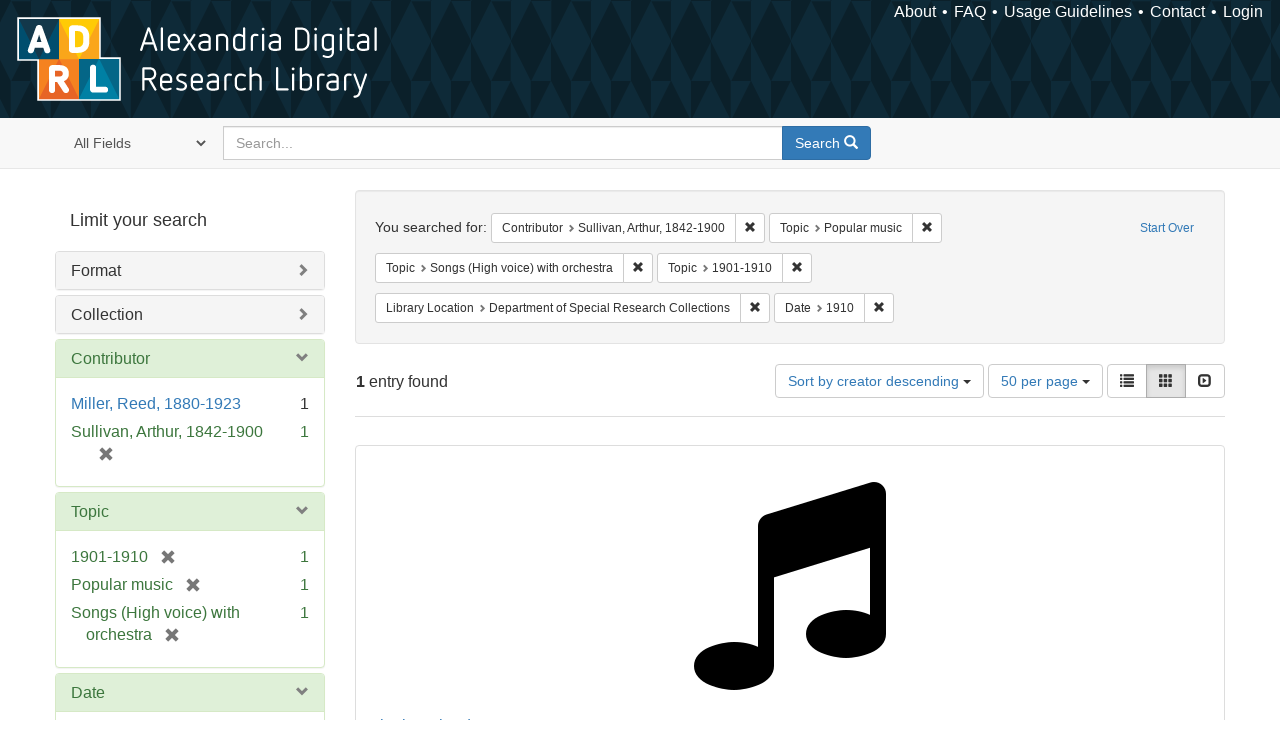

--- FILE ---
content_type: text/html; charset=utf-8
request_url: https://alexandria.ucsb.edu/catalog?f%5Ball_contributors_label_sim%5D%5B%5D=Sullivan%2C+Arthur%2C+1842-1900&f%5Blc_subject_label_sim%5D%5B%5D=Popular+music&f%5Blc_subject_label_sim%5D%5B%5D=Songs+%28High+voice%29+with+orchestra&f%5Blc_subject_label_sim%5D%5B%5D=1901-1910&f%5Bsub_location_sim%5D%5B%5D=Department+of+Special+Research+Collections&f%5Byear_iim%5D%5B%5D=1910&per_page=50&sort=creator_label_si+desc%2C+date_si+asc&view=gallery
body_size: 32589
content:

<!DOCTYPE html>
<html lang="en" class="no-js">
  <head>
    <meta charset="utf-8">
    <meta http-equiv="Content-Type" content="text/html; charset=utf-8">

    <!-- Mobile viewport optimization h5bp.com/ad -->
    <meta name="HandheldFriendly" content="True">
    <meta name="viewport" content="width=device-width,initial-scale=1.0">

    <!-- Internet Explorer use the highest version available -->
    <meta http-equiv="X-UA-Compatible" content="IE=edge">

    <!-- Mobile IE allows us to activate ClearType technology for smoothing fonts for easy reading -->
    <!--[if IEMobile]>
      <meta http-equiv="cleartype" content="on">
    <![endif]-->

    <title>Results for “Contributor: Sullivan, Arthur, 1842-1900 / Topic: 3 selected / Library Location: Department of Special Research Collections / Date: 1910” | Alexandria Digital Research Library</title>
    <link href="https://alexandria.ucsb.edu/catalog/opensearch.xml" title="Alexandria Digital Research Library" type="application/opensearchdescription+xml" rel="search" />
    <link rel="shortcut icon" type="image/x-icon" href="/assets/favicon-b4185c7dd08c0b4f2142c58bbcca322b3a01f50adc3413438b98be2b664bb4b6.ico" />
    <link rel="stylesheet" media="all" href="/assets/application-e8e924286cbd68948e4d4849af42ae00310008c3bd04b8b79321e5384c8caf6e.css" />
    <script src="/assets/application-93fcbd9807893525bd7266fe62b5f4950961adbb99b0b1866cb1a33e4c1b48be.js"></script>
    <meta name="csrf-param" content="authenticity_token" />
<meta name="csrf-token" content="T0MWvFscX93YHKCKDnJaf5VIOAb4fBloZhBkm87X87xrHHcCEoaZc8GrB1ZaU+MI5KZ97eBl+FxkSgmtXrEzVw==" />
      <meta name="totalResults" content="1" />
<meta name="startIndex" content="0" />
<meta name="itemsPerPage" content="50" />

  <link rel="alternate" type="application/rss+xml" title="RSS for results" href="/catalog.rss?f%5Ball_contributors_label_sim%5D%5B%5D=Sullivan%2C+Arthur%2C+1842-1900&amp;f%5Blc_subject_label_sim%5D%5B%5D=Popular+music&amp;f%5Blc_subject_label_sim%5D%5B%5D=Songs+%28High+voice%29+with+orchestra&amp;f%5Blc_subject_label_sim%5D%5B%5D=1901-1910&amp;f%5Bsub_location_sim%5D%5B%5D=Department+of+Special+Research+Collections&amp;f%5Byear_iim%5D%5B%5D=1910&amp;per_page=50&amp;sort=creator_label_si+desc%2C+date_si+asc&amp;view=gallery" />
  <link rel="alternate" type="application/atom+xml" title="Atom for results" href="/catalog.atom?f%5Ball_contributors_label_sim%5D%5B%5D=Sullivan%2C+Arthur%2C+1842-1900&amp;f%5Blc_subject_label_sim%5D%5B%5D=Popular+music&amp;f%5Blc_subject_label_sim%5D%5B%5D=Songs+%28High+voice%29+with+orchestra&amp;f%5Blc_subject_label_sim%5D%5B%5D=1901-1910&amp;f%5Bsub_location_sim%5D%5B%5D=Department+of+Special+Research+Collections&amp;f%5Byear_iim%5D%5B%5D=1910&amp;per_page=50&amp;sort=creator_label_si+desc%2C+date_si+asc&amp;view=gallery" />
  <link rel="alternate" type="application/json" title="JSON" href="/catalog.json?f%5Ball_contributors_label_sim%5D%5B%5D=Sullivan%2C+Arthur%2C+1842-1900&amp;f%5Blc_subject_label_sim%5D%5B%5D=Popular+music&amp;f%5Blc_subject_label_sim%5D%5B%5D=Songs+%28High+voice%29+with+orchestra&amp;f%5Blc_subject_label_sim%5D%5B%5D=1901-1910&amp;f%5Bsub_location_sim%5D%5B%5D=Department+of+Special+Research+Collections&amp;f%5Byear_iim%5D%5B%5D=1910&amp;per_page=50&amp;sort=creator_label_si+desc%2C+date_si+asc&amp;view=gallery" />


    <!-- Le HTML5 shim, for IE6-8 support of HTML5 elements -->
    <!--[if lt IE 9]>
      <script src="//html5shim.googlecode.com/svn/trunk/html5.js"></script>
    <![endif]-->
  </head>
<!-- Global site tag (gtag.js) - Google Analytics -->
<script async src="https://www.googletagmanager.com/gtag/js?id=G-RDKLZ6Y0NV"></script>
<script>
  window.dataLayer = window.dataLayer || [];
  function gtag(){dataLayer.push(arguments);}
  gtag('js', new Date());

  gtag('config', 'G-RDKLZ6Y0NV');
</script>
<body class="blacklight-catalog blacklight-catalog-index">
  <nav class="navbar">
  <a class="navbar-logo" href="/" title="Main page">
    <img alt="ADRL logo" src="/assets/ADRL_small-cd5deedca6b312cddf5ef68bb7df8ad686f4f175495d6d33311e8ec128d1b946.png" />
    <span>Alexandria Digital Research Library</span></a>
  <nav class="menu">
<ul>
  <li><a href="/welcome/about">About</a></li>
  <li><a href="/welcome/using">FAQ</a></li>
  <li><a href="/welcome/collection-usage-guidelines">Usage Guidelines</a></li>
  <li><a href="/contact_us">Contact</a></li>


  
  
  

  <li class="login-link">
      <a href="/sign_in">Login</a>
  </li>
</ul>
</nav>

</nav>

<div id="search-navbar" class="navbar navbar-default navbar-static-top" role="navigation">
  <div class="container">
    <form class="search-query-form clearfix navbar-form" role="search" aria-label="Search" action="https://alexandria.ucsb.edu/catalog" accept-charset="UTF-8" method="get"><input name="utf8" type="hidden" value="&#x2713;" />
  <input type="hidden" name="f[all_contributors_label_sim][]" value="Sullivan, Arthur, 1842-1900" />
<input type="hidden" name="f[lc_subject_label_sim][]" value="Popular music" />
<input type="hidden" name="f[lc_subject_label_sim][]" value="Songs (High voice) with orchestra" />
<input type="hidden" name="f[lc_subject_label_sim][]" value="1901-1910" />
<input type="hidden" name="f[sub_location_sim][]" value="Department of Special Research Collections" />
<input type="hidden" name="f[year_iim][]" value="1910" />
<input type="hidden" name="per_page" value="50" />
<input type="hidden" name="sort" value="creator_label_si desc, date_si asc" />
<input type="hidden" name="view" value="gallery" />
  <div class="input-group">
      <span class="input-group-addon for-search-field">
        <label for="search_field" class="sr-only">Search in</label>
        <select name="search_field" id="search_field" title="Targeted search options" class="search_field"><option value="all_fields">All Fields</option>
<option value="title">Title</option>
<option value="subject">Subject</option>
<option value="accession_number">Accession Number</option></select>
      </span>

    <label for="q" class="sr-only">search for</label>
    <input type="text" name="q" id="q" placeholder="Search..." class="search_q q form-control" data-autocomplete-enabled="false" data-autocomplete-path="/suggest" />

    <span class="input-group-btn">
      <button type="submit" class="btn btn-primary search-btn" id="search">
        <span class="submit-search-text">Search</span>
        <span class="glyphicon glyphicon-search"></span>
      </button>
    </span>
  </div>
</form>
  </div>
</div>


  <div id="ajax-modal" class="modal fade" tabindex="-1" role="dialog" aria-labelledby="modal menu" aria-hidden="true">
  <div class="modal-dialog">
    <div class="modal-content">
    </div>
  </div>
</div>


  <div id="main-container" class="container">
    <h1 class="sr-only application-heading">Alexandria Digital Research Library</h1>

    <div class="row">
  <div class="col-md-12">
    <div id="main-flashes">
      <div class="flash_messages">
</div>

    </div>
  </div>
</div>


    <div class="row">
      
  <div class="row">

    <div class="col-md-3 sidebar">
        <div id="facets" class="facets sidenav">

  <div class="top-panel-heading panel-heading">
    <button type="button" class="facets-toggle" data-toggle="collapse" data-target="#facet-panel-collapse">
      <span class="sr-only">Toggle facets</span>
      <span class="icon-bar"></span>
      <span class="icon-bar"></span>
      <span class="icon-bar"></span>
    </button>

    <h2 class='facets-heading'>
      Limit your search
    </h2>
  </div>

  <div id="facet-panel-collapse" class="collapse panel-group">
    <div class="panel panel-default facet_limit blacklight-work_type_label_sim ">
  <div class="collapsed collapse-toggle panel-heading" aria-expanded="false" data-toggle="collapse" data-target="#facet-work_type_label_sim">
    <h3 class="panel-title facet-field-heading">
      <a data-turbolinks="false" data-no-turbolink="true" href="#">Format</a>
    </h3>
  </div>
  <div id="facet-work_type_label_sim" class="panel-collapse facet-content collapse">
    <div class="panel-body">
      <ul class="facet-values list-unstyled">
  <li><span class="facet-label"><a class="facet_select" href="/catalog?f%5Ball_contributors_label_sim%5D%5B%5D=Sullivan%2C+Arthur%2C+1842-1900&amp;f%5Blc_subject_label_sim%5D%5B%5D=Popular+music&amp;f%5Blc_subject_label_sim%5D%5B%5D=Songs+%28High+voice%29+with+orchestra&amp;f%5Blc_subject_label_sim%5D%5B%5D=1901-1910&amp;f%5Bsub_location_sim%5D%5B%5D=Department+of+Special+Research+Collections&amp;f%5Bwork_type_label_sim%5D%5B%5D=Audio+musical&amp;f%5Byear_iim%5D%5B%5D=1910&amp;per_page=50&amp;sort=creator_label_si+desc%2C+date_si+asc&amp;view=gallery">Audio musical</a></span><span class="facet-count">1</span></li>

</ul>

    </div>
  </div>
</div>

<div class="panel panel-default facet_limit blacklight-collection_label_ssim ">
  <div class="collapsed collapse-toggle panel-heading" aria-expanded="false" data-toggle="collapse" data-target="#facet-collection_label_ssim">
    <h3 class="panel-title facet-field-heading">
      <a data-turbolinks="false" data-no-turbolink="true" href="#">Collection</a>
    </h3>
  </div>
  <div id="facet-collection_label_ssim" class="panel-collapse facet-content collapse">
    <div class="panel-body">
      <ul class="facet-values list-unstyled">
  <li><span class="facet-label"><a class="facet_select" href="/catalog?f%5Ball_contributors_label_sim%5D%5B%5D=Sullivan%2C+Arthur%2C+1842-1900&amp;f%5Bcollection_label_ssim%5D%5B%5D=Cylinder+Audio+Archive&amp;f%5Blc_subject_label_sim%5D%5B%5D=Popular+music&amp;f%5Blc_subject_label_sim%5D%5B%5D=Songs+%28High+voice%29+with+orchestra&amp;f%5Blc_subject_label_sim%5D%5B%5D=1901-1910&amp;f%5Bsub_location_sim%5D%5B%5D=Department+of+Special+Research+Collections&amp;f%5Byear_iim%5D%5B%5D=1910&amp;per_page=50&amp;sort=creator_label_si+desc%2C+date_si+asc&amp;view=gallery">Cylinder Audio Archive</a></span><span class="facet-count">1</span></li>

</ul>

    </div>
  </div>
</div>

<div class="panel panel-default facet_limit blacklight-all_contributors_label_sim facet_limit-active">
  <div class=" collapse-toggle panel-heading" aria-expanded="false" data-toggle="collapse" data-target="#facet-all_contributors_label_sim">
    <h3 class="panel-title facet-field-heading">
      <a data-turbolinks="false" data-no-turbolink="true" href="#">Contributor</a>
    </h3>
  </div>
  <div id="facet-all_contributors_label_sim" class="panel-collapse facet-content in">
    <div class="panel-body">
      <ul class="facet-values list-unstyled">
  <li><span class="facet-label"><a class="facet_select" href="/catalog?f%5Ball_contributors_label_sim%5D%5B%5D=Sullivan%2C+Arthur%2C+1842-1900&amp;f%5Ball_contributors_label_sim%5D%5B%5D=Miller%2C+Reed%2C+1880-1923&amp;f%5Blc_subject_label_sim%5D%5B%5D=Popular+music&amp;f%5Blc_subject_label_sim%5D%5B%5D=Songs+%28High+voice%29+with+orchestra&amp;f%5Blc_subject_label_sim%5D%5B%5D=1901-1910&amp;f%5Bsub_location_sim%5D%5B%5D=Department+of+Special+Research+Collections&amp;f%5Byear_iim%5D%5B%5D=1910&amp;per_page=50&amp;sort=creator_label_si+desc%2C+date_si+asc&amp;view=gallery">Miller, Reed, 1880-1923</a></span><span class="facet-count">1</span></li><li><span class="facet-label"><span class="selected">Sullivan, Arthur, 1842-1900</span><a class="remove" href="/catalog?f%5Blc_subject_label_sim%5D%5B%5D=Popular+music&amp;f%5Blc_subject_label_sim%5D%5B%5D=Songs+%28High+voice%29+with+orchestra&amp;f%5Blc_subject_label_sim%5D%5B%5D=1901-1910&amp;f%5Bsub_location_sim%5D%5B%5D=Department+of+Special+Research+Collections&amp;f%5Byear_iim%5D%5B%5D=1910&amp;per_page=50&amp;sort=creator_label_si+desc%2C+date_si+asc&amp;view=gallery"><span class="glyphicon glyphicon-remove"></span><span class="sr-only">[remove]</span></a></span><span class="selected facet-count">1</span></li>

</ul>

    </div>
  </div>
</div>

<div class="panel panel-default facet_limit blacklight-lc_subject_label_sim facet_limit-active">
  <div class=" collapse-toggle panel-heading" aria-expanded="false" data-toggle="collapse" data-target="#facet-lc_subject_label_sim">
    <h3 class="panel-title facet-field-heading">
      <a data-turbolinks="false" data-no-turbolink="true" href="#">Topic</a>
    </h3>
  </div>
  <div id="facet-lc_subject_label_sim" class="panel-collapse facet-content in">
    <div class="panel-body">
      <ul class="facet-values list-unstyled">
  <li><span class="facet-label"><span class="selected">1901-1910</span><a class="remove" href="/catalog?f%5Ball_contributors_label_sim%5D%5B%5D=Sullivan%2C+Arthur%2C+1842-1900&amp;f%5Blc_subject_label_sim%5D%5B%5D=Popular+music&amp;f%5Blc_subject_label_sim%5D%5B%5D=Songs+%28High+voice%29+with+orchestra&amp;f%5Bsub_location_sim%5D%5B%5D=Department+of+Special+Research+Collections&amp;f%5Byear_iim%5D%5B%5D=1910&amp;per_page=50&amp;sort=creator_label_si+desc%2C+date_si+asc&amp;view=gallery"><span class="glyphicon glyphicon-remove"></span><span class="sr-only">[remove]</span></a></span><span class="selected facet-count">1</span></li><li><span class="facet-label"><span class="selected">Popular music</span><a class="remove" href="/catalog?f%5Ball_contributors_label_sim%5D%5B%5D=Sullivan%2C+Arthur%2C+1842-1900&amp;f%5Blc_subject_label_sim%5D%5B%5D=Songs+%28High+voice%29+with+orchestra&amp;f%5Blc_subject_label_sim%5D%5B%5D=1901-1910&amp;f%5Bsub_location_sim%5D%5B%5D=Department+of+Special+Research+Collections&amp;f%5Byear_iim%5D%5B%5D=1910&amp;per_page=50&amp;sort=creator_label_si+desc%2C+date_si+asc&amp;view=gallery"><span class="glyphicon glyphicon-remove"></span><span class="sr-only">[remove]</span></a></span><span class="selected facet-count">1</span></li><li><span class="facet-label"><span class="selected">Songs (High voice) with orchestra</span><a class="remove" href="/catalog?f%5Ball_contributors_label_sim%5D%5B%5D=Sullivan%2C+Arthur%2C+1842-1900&amp;f%5Blc_subject_label_sim%5D%5B%5D=Popular+music&amp;f%5Blc_subject_label_sim%5D%5B%5D=1901-1910&amp;f%5Bsub_location_sim%5D%5B%5D=Department+of+Special+Research+Collections&amp;f%5Byear_iim%5D%5B%5D=1910&amp;per_page=50&amp;sort=creator_label_si+desc%2C+date_si+asc&amp;view=gallery"><span class="glyphicon glyphicon-remove"></span><span class="sr-only">[remove]</span></a></span><span class="selected facet-count">1</span></li>

</ul>

    </div>
  </div>
</div>

<div class="panel panel-default facet_limit blacklight-year_iim facet_limit-active">
  <div class=" collapse-toggle panel-heading" aria-expanded="false" data-toggle="collapse" data-target="#facet-year_iim">
    <h3 class="panel-title facet-field-heading">
      <a data-turbolinks="false" data-no-turbolink="true" href="#">Date</a>
    </h3>
  </div>
  <div id="facet-year_iim" class="panel-collapse facet-content in">
    <div class="panel-body">
      <ul class="facet-values list-unstyled">
  <li><span class="facet-label"><span class="selected">1910</span><a class="remove" href="/catalog?f%5Ball_contributors_label_sim%5D%5B%5D=Sullivan%2C+Arthur%2C+1842-1900&amp;f%5Blc_subject_label_sim%5D%5B%5D=Popular+music&amp;f%5Blc_subject_label_sim%5D%5B%5D=Songs+%28High+voice%29+with+orchestra&amp;f%5Blc_subject_label_sim%5D%5B%5D=1901-1910&amp;f%5Bsub_location_sim%5D%5B%5D=Department+of+Special+Research+Collections&amp;per_page=50&amp;sort=creator_label_si+desc%2C+date_si+asc&amp;view=gallery"><span class="glyphicon glyphicon-remove"></span><span class="sr-only">[remove]</span></a></span><span class="selected facet-count">1</span></li>

</ul>

    </div>
  </div>
</div>

<div class="panel panel-default facet_limit blacklight-sub_location_sim facet_limit-active">
  <div class=" collapse-toggle panel-heading" aria-expanded="false" data-toggle="collapse" data-target="#facet-sub_location_sim">
    <h3 class="panel-title facet-field-heading">
      <a data-turbolinks="false" data-no-turbolink="true" href="#">Library Location</a>
    </h3>
  </div>
  <div id="facet-sub_location_sim" class="panel-collapse facet-content in">
    <div class="panel-body">
      <ul class="facet-values list-unstyled">
  <li><span class="facet-label"><span class="selected">Department of Special Research Collections</span><a class="remove" href="/catalog?f%5Ball_contributors_label_sim%5D%5B%5D=Sullivan%2C+Arthur%2C+1842-1900&amp;f%5Blc_subject_label_sim%5D%5B%5D=Popular+music&amp;f%5Blc_subject_label_sim%5D%5B%5D=Songs+%28High+voice%29+with+orchestra&amp;f%5Blc_subject_label_sim%5D%5B%5D=1901-1910&amp;f%5Byear_iim%5D%5B%5D=1910&amp;per_page=50&amp;sort=creator_label_si+desc%2C+date_si+asc&amp;view=gallery"><span class="glyphicon glyphicon-remove"></span><span class="sr-only">[remove]</span></a></span><span class="selected facet-count">1</span></li>

</ul>

    </div>
  </div>
</div>

  </div>
</div>


    </div>

      <div class="col-md-9 ">
      

<div id="content">
  <h2 class="sr-only top-content-title">Search Constraints</h2>






      <div id="appliedParams" class="clearfix constraints-container">
        <div class="pull-right">
          <a class="catalog_startOverLink btn btn-sm btn-text" id="startOverLink" href="/catalog?view=gallery">Start Over</a>
        </div>
        <span class="constraints-label">You searched for:</span>
        
<span class="btn-group appliedFilter constraint filter filter-all_contributors_label_sim">
  <span class="constraint-value btn btn-sm btn-default btn-disabled">
      <span class="filterName">Contributor</span>
      <span class="filterValue" title="Sullivan, Arthur, 1842-1900">Sullivan, Arthur, 1842-1900</span>
  </span>

    <a class="btn btn-default btn-sm remove dropdown-toggle" href="/catalog?f%5Blc_subject_label_sim%5D%5B%5D=Popular+music&amp;f%5Blc_subject_label_sim%5D%5B%5D=Songs+%28High+voice%29+with+orchestra&amp;f%5Blc_subject_label_sim%5D%5B%5D=1901-1910&amp;f%5Bsub_location_sim%5D%5B%5D=Department+of+Special+Research+Collections&amp;f%5Byear_iim%5D%5B%5D=1910&amp;per_page=50&amp;sort=creator_label_si+desc%2C+date_si+asc&amp;view=gallery"><span class="glyphicon glyphicon-remove"></span><span class="sr-only">Remove constraint Contributor: Sullivan, Arthur, 1842-1900</span></a>
</span>


<span class="btn-group appliedFilter constraint filter filter-lc_subject_label_sim">
  <span class="constraint-value btn btn-sm btn-default btn-disabled">
      <span class="filterName">Topic</span>
      <span class="filterValue" title="Popular music">Popular music</span>
  </span>

    <a class="btn btn-default btn-sm remove dropdown-toggle" href="/catalog?f%5Ball_contributors_label_sim%5D%5B%5D=Sullivan%2C+Arthur%2C+1842-1900&amp;f%5Blc_subject_label_sim%5D%5B%5D=Songs+%28High+voice%29+with+orchestra&amp;f%5Blc_subject_label_sim%5D%5B%5D=1901-1910&amp;f%5Bsub_location_sim%5D%5B%5D=Department+of+Special+Research+Collections&amp;f%5Byear_iim%5D%5B%5D=1910&amp;per_page=50&amp;sort=creator_label_si+desc%2C+date_si+asc&amp;view=gallery"><span class="glyphicon glyphicon-remove"></span><span class="sr-only">Remove constraint Topic: Popular music</span></a>
</span>


<span class="btn-group appliedFilter constraint filter filter-lc_subject_label_sim">
  <span class="constraint-value btn btn-sm btn-default btn-disabled">
      <span class="filterName">Topic</span>
      <span class="filterValue" title="Songs (High voice) with orchestra">Songs (High voice) with orchestra</span>
  </span>

    <a class="btn btn-default btn-sm remove dropdown-toggle" href="/catalog?f%5Ball_contributors_label_sim%5D%5B%5D=Sullivan%2C+Arthur%2C+1842-1900&amp;f%5Blc_subject_label_sim%5D%5B%5D=Popular+music&amp;f%5Blc_subject_label_sim%5D%5B%5D=1901-1910&amp;f%5Bsub_location_sim%5D%5B%5D=Department+of+Special+Research+Collections&amp;f%5Byear_iim%5D%5B%5D=1910&amp;per_page=50&amp;sort=creator_label_si+desc%2C+date_si+asc&amp;view=gallery"><span class="glyphicon glyphicon-remove"></span><span class="sr-only">Remove constraint Topic: Songs (High voice) with orchestra</span></a>
</span>


<span class="btn-group appliedFilter constraint filter filter-lc_subject_label_sim">
  <span class="constraint-value btn btn-sm btn-default btn-disabled">
      <span class="filterName">Topic</span>
      <span class="filterValue" title="1901-1910">1901-1910</span>
  </span>

    <a class="btn btn-default btn-sm remove dropdown-toggle" href="/catalog?f%5Ball_contributors_label_sim%5D%5B%5D=Sullivan%2C+Arthur%2C+1842-1900&amp;f%5Blc_subject_label_sim%5D%5B%5D=Popular+music&amp;f%5Blc_subject_label_sim%5D%5B%5D=Songs+%28High+voice%29+with+orchestra&amp;f%5Bsub_location_sim%5D%5B%5D=Department+of+Special+Research+Collections&amp;f%5Byear_iim%5D%5B%5D=1910&amp;per_page=50&amp;sort=creator_label_si+desc%2C+date_si+asc&amp;view=gallery"><span class="glyphicon glyphicon-remove"></span><span class="sr-only">Remove constraint Topic: 1901-1910</span></a>
</span>


<span class="btn-group appliedFilter constraint filter filter-sub_location_sim">
  <span class="constraint-value btn btn-sm btn-default btn-disabled">
      <span class="filterName">Library Location</span>
      <span class="filterValue" title="Department of Special Research Collections">Department of Special Research Collections</span>
  </span>

    <a class="btn btn-default btn-sm remove dropdown-toggle" href="/catalog?f%5Ball_contributors_label_sim%5D%5B%5D=Sullivan%2C+Arthur%2C+1842-1900&amp;f%5Blc_subject_label_sim%5D%5B%5D=Popular+music&amp;f%5Blc_subject_label_sim%5D%5B%5D=Songs+%28High+voice%29+with+orchestra&amp;f%5Blc_subject_label_sim%5D%5B%5D=1901-1910&amp;f%5Byear_iim%5D%5B%5D=1910&amp;per_page=50&amp;sort=creator_label_si+desc%2C+date_si+asc&amp;view=gallery"><span class="glyphicon glyphicon-remove"></span><span class="sr-only">Remove constraint Library Location: Department of Special Research Collections</span></a>
</span>


<span class="btn-group appliedFilter constraint filter filter-year_iim">
  <span class="constraint-value btn btn-sm btn-default btn-disabled">
      <span class="filterName">Date</span>
      <span class="filterValue" title="1910">1910</span>
  </span>

    <a class="btn btn-default btn-sm remove dropdown-toggle" href="/catalog?f%5Ball_contributors_label_sim%5D%5B%5D=Sullivan%2C+Arthur%2C+1842-1900&amp;f%5Blc_subject_label_sim%5D%5B%5D=Popular+music&amp;f%5Blc_subject_label_sim%5D%5B%5D=Songs+%28High+voice%29+with+orchestra&amp;f%5Blc_subject_label_sim%5D%5B%5D=1901-1910&amp;f%5Bsub_location_sim%5D%5B%5D=Department+of+Special+Research+Collections&amp;per_page=50&amp;sort=creator_label_si+desc%2C+date_si+asc&amp;view=gallery"><span class="glyphicon glyphicon-remove"></span><span class="sr-only">Remove constraint Date: 1910</span></a>
</span>

      </div>


<div id="sortAndPerPage" class="clearfix" role="navigation" aria-label="Results navigation">
      <div class="page_links">
      <span class="page_entries">
        <strong>1</strong> entry found
      </span>
    </div> 

  <div class="search-widgets pull-right"><div id="sort-dropdown" class="btn-group">
  <button type="button" class="btn btn-default dropdown-toggle" data-toggle="dropdown" aria-expanded="false">
      Sort by creator descending <span class="caret"></span>
  </button>

  <ul class="dropdown-menu" role="menu">
        <li role="menuitem"><a href="/catalog?f%5Ball_contributors_label_sim%5D%5B%5D=Sullivan%2C+Arthur%2C+1842-1900&amp;f%5Blc_subject_label_sim%5D%5B%5D=Popular+music&amp;f%5Blc_subject_label_sim%5D%5B%5D=Songs+%28High+voice%29+with+orchestra&amp;f%5Blc_subject_label_sim%5D%5B%5D=1901-1910&amp;f%5Bsub_location_sim%5D%5B%5D=Department+of+Special+Research+Collections&amp;f%5Byear_iim%5D%5B%5D=1910&amp;per_page=50&amp;sort=score+desc%2C+date_si+desc%2C+creator_label_si+asc&amp;view=gallery">relevance</a></li>
        <li role="menuitem"><a href="/catalog?f%5Ball_contributors_label_sim%5D%5B%5D=Sullivan%2C+Arthur%2C+1842-1900&amp;f%5Blc_subject_label_sim%5D%5B%5D=Popular+music&amp;f%5Blc_subject_label_sim%5D%5B%5D=Songs+%28High+voice%29+with+orchestra&amp;f%5Blc_subject_label_sim%5D%5B%5D=1901-1910&amp;f%5Bsub_location_sim%5D%5B%5D=Department+of+Special+Research+Collections&amp;f%5Byear_iim%5D%5B%5D=1910&amp;per_page=50&amp;sort=date_si+asc%2C+creator_label_si+asc&amp;view=gallery">year ascending</a></li>
        <li role="menuitem"><a href="/catalog?f%5Ball_contributors_label_sim%5D%5B%5D=Sullivan%2C+Arthur%2C+1842-1900&amp;f%5Blc_subject_label_sim%5D%5B%5D=Popular+music&amp;f%5Blc_subject_label_sim%5D%5B%5D=Songs+%28High+voice%29+with+orchestra&amp;f%5Blc_subject_label_sim%5D%5B%5D=1901-1910&amp;f%5Bsub_location_sim%5D%5B%5D=Department+of+Special+Research+Collections&amp;f%5Byear_iim%5D%5B%5D=1910&amp;per_page=50&amp;sort=date_si+desc%2C+creator_label_si+asc&amp;view=gallery">year descending</a></li>
        <li role="menuitem"><a href="/catalog?f%5Ball_contributors_label_sim%5D%5B%5D=Sullivan%2C+Arthur%2C+1842-1900&amp;f%5Blc_subject_label_sim%5D%5B%5D=Popular+music&amp;f%5Blc_subject_label_sim%5D%5B%5D=Songs+%28High+voice%29+with+orchestra&amp;f%5Blc_subject_label_sim%5D%5B%5D=1901-1910&amp;f%5Bsub_location_sim%5D%5B%5D=Department+of+Special+Research+Collections&amp;f%5Byear_iim%5D%5B%5D=1910&amp;per_page=50&amp;sort=creator_label_si+asc%2C+date_si+asc&amp;view=gallery">creator ascending</a></li>
        <li role="menuitem"><a href="/catalog?f%5Ball_contributors_label_sim%5D%5B%5D=Sullivan%2C+Arthur%2C+1842-1900&amp;f%5Blc_subject_label_sim%5D%5B%5D=Popular+music&amp;f%5Blc_subject_label_sim%5D%5B%5D=Songs+%28High+voice%29+with+orchestra&amp;f%5Blc_subject_label_sim%5D%5B%5D=1901-1910&amp;f%5Bsub_location_sim%5D%5B%5D=Department+of+Special+Research+Collections&amp;f%5Byear_iim%5D%5B%5D=1910&amp;per_page=50&amp;sort=creator_label_si+desc%2C+date_si+asc&amp;view=gallery">creator descending</a></li>
  </ul>
</div>


  <span class="sr-only">Number of results to display per page</span>
<div id="per_page-dropdown" class="btn-group">
  <button type="button" class="btn btn-default dropdown-toggle" data-toggle="dropdown" aria-expanded="false">
    50 per page <span class="caret"></span>
  </button>
  <ul class="dropdown-menu" role="menu">
      <li role="menuitem"><a href="/catalog?f%5Ball_contributors_label_sim%5D%5B%5D=Sullivan%2C+Arthur%2C+1842-1900&amp;f%5Blc_subject_label_sim%5D%5B%5D=Popular+music&amp;f%5Blc_subject_label_sim%5D%5B%5D=Songs+%28High+voice%29+with+orchestra&amp;f%5Blc_subject_label_sim%5D%5B%5D=1901-1910&amp;f%5Bsub_location_sim%5D%5B%5D=Department+of+Special+Research+Collections&amp;f%5Byear_iim%5D%5B%5D=1910&amp;per_page=10&amp;sort=creator_label_si+desc%2C+date_si+asc&amp;view=gallery">10<span class="sr-only"> per page</span></a></li>
      <li role="menuitem"><a href="/catalog?f%5Ball_contributors_label_sim%5D%5B%5D=Sullivan%2C+Arthur%2C+1842-1900&amp;f%5Blc_subject_label_sim%5D%5B%5D=Popular+music&amp;f%5Blc_subject_label_sim%5D%5B%5D=Songs+%28High+voice%29+with+orchestra&amp;f%5Blc_subject_label_sim%5D%5B%5D=1901-1910&amp;f%5Bsub_location_sim%5D%5B%5D=Department+of+Special+Research+Collections&amp;f%5Byear_iim%5D%5B%5D=1910&amp;per_page=20&amp;sort=creator_label_si+desc%2C+date_si+asc&amp;view=gallery">20<span class="sr-only"> per page</span></a></li>
      <li role="menuitem"><a href="/catalog?f%5Ball_contributors_label_sim%5D%5B%5D=Sullivan%2C+Arthur%2C+1842-1900&amp;f%5Blc_subject_label_sim%5D%5B%5D=Popular+music&amp;f%5Blc_subject_label_sim%5D%5B%5D=Songs+%28High+voice%29+with+orchestra&amp;f%5Blc_subject_label_sim%5D%5B%5D=1901-1910&amp;f%5Bsub_location_sim%5D%5B%5D=Department+of+Special+Research+Collections&amp;f%5Byear_iim%5D%5B%5D=1910&amp;per_page=50&amp;sort=creator_label_si+desc%2C+date_si+asc&amp;view=gallery">50<span class="sr-only"> per page</span></a></li>
      <li role="menuitem"><a href="/catalog?f%5Ball_contributors_label_sim%5D%5B%5D=Sullivan%2C+Arthur%2C+1842-1900&amp;f%5Blc_subject_label_sim%5D%5B%5D=Popular+music&amp;f%5Blc_subject_label_sim%5D%5B%5D=Songs+%28High+voice%29+with+orchestra&amp;f%5Blc_subject_label_sim%5D%5B%5D=1901-1910&amp;f%5Bsub_location_sim%5D%5B%5D=Department+of+Special+Research+Collections&amp;f%5Byear_iim%5D%5B%5D=1910&amp;per_page=100&amp;sort=creator_label_si+desc%2C+date_si+asc&amp;view=gallery">100<span class="sr-only"> per page</span></a></li>
  </ul>
</div>

<div class="view-type">
  <span class="sr-only">View results as: </span>
  <div class="view-type-group btn-group">
      <a title="List" class="btn btn-default view-type-list " href="/catalog?f%5Ball_contributors_label_sim%5D%5B%5D=Sullivan%2C+Arthur%2C+1842-1900&amp;f%5Blc_subject_label_sim%5D%5B%5D=Popular+music&amp;f%5Blc_subject_label_sim%5D%5B%5D=Songs+%28High+voice%29+with+orchestra&amp;f%5Blc_subject_label_sim%5D%5B%5D=1901-1910&amp;f%5Bsub_location_sim%5D%5B%5D=Department+of+Special+Research+Collections&amp;f%5Byear_iim%5D%5B%5D=1910&amp;per_page=50&amp;sort=creator_label_si+desc%2C+date_si+asc&amp;view=list">
        <span class="glyphicon glyphicon-list view-icon-list"></span>
        <span class="caption">List</span>
</a>      <a title="Gallery" class="btn btn-default view-type-gallery active" href="/catalog?f%5Ball_contributors_label_sim%5D%5B%5D=Sullivan%2C+Arthur%2C+1842-1900&amp;f%5Blc_subject_label_sim%5D%5B%5D=Popular+music&amp;f%5Blc_subject_label_sim%5D%5B%5D=Songs+%28High+voice%29+with+orchestra&amp;f%5Blc_subject_label_sim%5D%5B%5D=1901-1910&amp;f%5Bsub_location_sim%5D%5B%5D=Department+of+Special+Research+Collections&amp;f%5Byear_iim%5D%5B%5D=1910&amp;per_page=50&amp;sort=creator_label_si+desc%2C+date_si+asc&amp;view=gallery">
        <span class="glyphicon glyphicon-gallery view-icon-gallery"></span>
        <span class="caption">Gallery</span>
</a>      <a title="Slideshow" class="btn btn-default view-type-slideshow " href="/catalog?f%5Ball_contributors_label_sim%5D%5B%5D=Sullivan%2C+Arthur%2C+1842-1900&amp;f%5Blc_subject_label_sim%5D%5B%5D=Popular+music&amp;f%5Blc_subject_label_sim%5D%5B%5D=Songs+%28High+voice%29+with+orchestra&amp;f%5Blc_subject_label_sim%5D%5B%5D=1901-1910&amp;f%5Bsub_location_sim%5D%5B%5D=Department+of+Special+Research+Collections&amp;f%5Byear_iim%5D%5B%5D=1910&amp;per_page=50&amp;sort=creator_label_si+desc%2C+date_si+asc&amp;view=slideshow">
        <span class="glyphicon glyphicon-slideshow view-icon-slideshow"></span>
        <span class="caption">Slideshow</span>
</a>  </div>
</div>
</div>
</div>


<h2 class="sr-only">Search Results</h2>

  <div id="documents" class="row gallery">
  <div class="document col-xs-6 col-md-3">
  <div class="thumbnail">
    <a data-context-href="/catalog/f3qv3mn1/track?counter=1&amp;per_page=50&amp;search_id=640458541" href="/lib/ark:/48907/f3qv3mn1"><img src="/assets/fontawesome/black/png/256/music-24a55e7f20fbdb9de57eda86af23a71719cb0d3faa1369f410c1b792f792330c.png" alt="Music" /></a>
    <div class="caption">
      <div class="documentHeader row">

  <h3 class="index_title document-title-heading">
    <a data-context-href="/catalog/f3qv3mn1/track?per_page=50&amp;search_id=640458541" href="/lib/ark:/48907/f3qv3mn1">The lost chord</a>
  </h3>
  

</div>

<dl class="document-metadata dl-horizontal dl-invert">

	    <dt class="blacklight-work_type_label_tesim">Format:</dt>
	    <dd class="blacklight-work_type_label_tesim">Audio musical</dd>
	    <dt class="blacklight-collection_label_ssim">Collection:</dt>
	    <dd class="blacklight-collection_label_ssim">Cylinder Audio Archive</dd>
	    <dt class="blacklight-all_contributors_label_tesim">Contributors:</dt>
	    <dd class="blacklight-all_contributors_label_tesim">Sullivan, Arthur, 1842-1900 and Miller, Reed, 1880-1923</dd>
	    <dt class="blacklight-issued_ssm">Issued Date:</dt>
	    <dd class="blacklight-issued_ssm">[approximately 1910]</dd>

</dl>

    </div>
  </div>
</div>

</div>




</div>

    </div>


  </div>


    </div>
  </div>

  <footer>
  <div class="meta-adrl">
    <div class="copyright">
      Copyright 2014–2026 The Regents of the University of California, All Rights Reserved.
    </div>
    <div class="version">
      Version master updated 08 March 2023
    </div>
  </div>

  <div class="meta-ucsb">
    <div class="logo-link">
      <a href="http://www.library.ucsb.edu">
        <img src="/assets/UCSB_Library_Logo_White-c886d0ca489e0f169315cba66eb27cb5fc6700f3e7aad9c0b463229fc5a316f6.png"
             srcset="/assets/UCSB_Library_Logo_White@2x-b6f4b4f8960266c3da105738935511e017442275c3f22a8b8c038710338b8997.png 2x">
</a>    </div>

    <div>
      <a href="http://www.ucsb.edu">
        <p><strong>UC Santa Barbara Library</strong><br>
          Santa Barbara, California 93106-9010<br>
          (805) 893-2478</p>
</a>    </div>
  </div>
</footer>

  </body>
</html>

